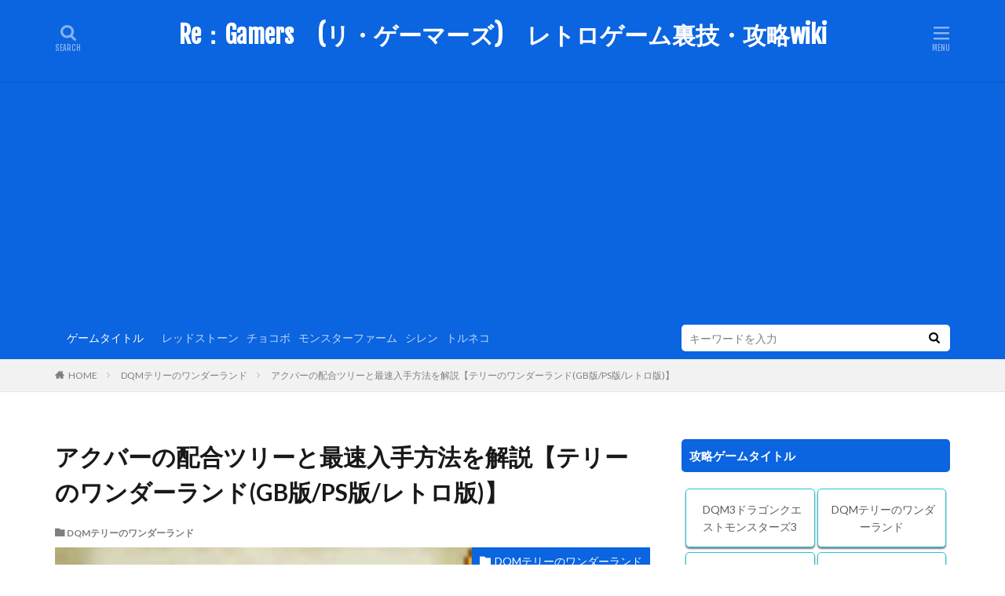

--- FILE ---
content_type: text/html; charset=UTF-8
request_url: https://regamers.net/2023/07/07/%E3%82%A2%E3%82%AF%E3%83%90%E3%83%BC%E3%81%AE%E9%85%8D%E5%90%88%E3%83%84%E3%83%AA%E3%83%BC%E3%81%A8%E6%9C%80%E9%80%9F%E5%85%A5%E6%89%8B%E6%96%B9%E6%B3%95%E3%82%92%E8%A7%A3%E8%AA%AC%E3%80%90%E3%83%86/
body_size: 13384
content:

<!DOCTYPE html>

<html lang="ja" prefix="og: http://ogp.me/ns#">
<head prefix="og: http://ogp.me/ns# fb: http://ogp.me/ns/fb# article: http://ogp.me/ns/article#">
<meta charset="UTF-8">
<title>アクバーの配合ツリーと最速入手方法を解説【テリーのワンダーランド(GB版/PS版/レトロ版)】│Re：Gamers　(リ・ゲーマーズ)　レトロゲーム裏技・攻略wiki</title>
<meta name='robots' content='max-image-preview:large' />
<link rel='stylesheet' id='wp-block-library-css'  href='https://regamers.net/wp-includes/css/dist/block-library/style.min.css?ver=5.9.12' type='text/css' media='all' />
<style id='global-styles-inline-css' type='text/css'>
body{--wp--preset--color--black: #000000;--wp--preset--color--cyan-bluish-gray: #abb8c3;--wp--preset--color--white: #ffffff;--wp--preset--color--pale-pink: #f78da7;--wp--preset--color--vivid-red: #cf2e2e;--wp--preset--color--luminous-vivid-orange: #ff6900;--wp--preset--color--luminous-vivid-amber: #fcb900;--wp--preset--color--light-green-cyan: #7bdcb5;--wp--preset--color--vivid-green-cyan: #00d084;--wp--preset--color--pale-cyan-blue: #8ed1fc;--wp--preset--color--vivid-cyan-blue: #0693e3;--wp--preset--color--vivid-purple: #9b51e0;--wp--preset--gradient--vivid-cyan-blue-to-vivid-purple: linear-gradient(135deg,rgba(6,147,227,1) 0%,rgb(155,81,224) 100%);--wp--preset--gradient--light-green-cyan-to-vivid-green-cyan: linear-gradient(135deg,rgb(122,220,180) 0%,rgb(0,208,130) 100%);--wp--preset--gradient--luminous-vivid-amber-to-luminous-vivid-orange: linear-gradient(135deg,rgba(252,185,0,1) 0%,rgba(255,105,0,1) 100%);--wp--preset--gradient--luminous-vivid-orange-to-vivid-red: linear-gradient(135deg,rgba(255,105,0,1) 0%,rgb(207,46,46) 100%);--wp--preset--gradient--very-light-gray-to-cyan-bluish-gray: linear-gradient(135deg,rgb(238,238,238) 0%,rgb(169,184,195) 100%);--wp--preset--gradient--cool-to-warm-spectrum: linear-gradient(135deg,rgb(74,234,220) 0%,rgb(151,120,209) 20%,rgb(207,42,186) 40%,rgb(238,44,130) 60%,rgb(251,105,98) 80%,rgb(254,248,76) 100%);--wp--preset--gradient--blush-light-purple: linear-gradient(135deg,rgb(255,206,236) 0%,rgb(152,150,240) 100%);--wp--preset--gradient--blush-bordeaux: linear-gradient(135deg,rgb(254,205,165) 0%,rgb(254,45,45) 50%,rgb(107,0,62) 100%);--wp--preset--gradient--luminous-dusk: linear-gradient(135deg,rgb(255,203,112) 0%,rgb(199,81,192) 50%,rgb(65,88,208) 100%);--wp--preset--gradient--pale-ocean: linear-gradient(135deg,rgb(255,245,203) 0%,rgb(182,227,212) 50%,rgb(51,167,181) 100%);--wp--preset--gradient--electric-grass: linear-gradient(135deg,rgb(202,248,128) 0%,rgb(113,206,126) 100%);--wp--preset--gradient--midnight: linear-gradient(135deg,rgb(2,3,129) 0%,rgb(40,116,252) 100%);--wp--preset--duotone--dark-grayscale: url('#wp-duotone-dark-grayscale');--wp--preset--duotone--grayscale: url('#wp-duotone-grayscale');--wp--preset--duotone--purple-yellow: url('#wp-duotone-purple-yellow');--wp--preset--duotone--blue-red: url('#wp-duotone-blue-red');--wp--preset--duotone--midnight: url('#wp-duotone-midnight');--wp--preset--duotone--magenta-yellow: url('#wp-duotone-magenta-yellow');--wp--preset--duotone--purple-green: url('#wp-duotone-purple-green');--wp--preset--duotone--blue-orange: url('#wp-duotone-blue-orange');--wp--preset--font-size--small: 13px;--wp--preset--font-size--medium: 20px;--wp--preset--font-size--large: 36px;--wp--preset--font-size--x-large: 42px;}.has-black-color{color: var(--wp--preset--color--black) !important;}.has-cyan-bluish-gray-color{color: var(--wp--preset--color--cyan-bluish-gray) !important;}.has-white-color{color: var(--wp--preset--color--white) !important;}.has-pale-pink-color{color: var(--wp--preset--color--pale-pink) !important;}.has-vivid-red-color{color: var(--wp--preset--color--vivid-red) !important;}.has-luminous-vivid-orange-color{color: var(--wp--preset--color--luminous-vivid-orange) !important;}.has-luminous-vivid-amber-color{color: var(--wp--preset--color--luminous-vivid-amber) !important;}.has-light-green-cyan-color{color: var(--wp--preset--color--light-green-cyan) !important;}.has-vivid-green-cyan-color{color: var(--wp--preset--color--vivid-green-cyan) !important;}.has-pale-cyan-blue-color{color: var(--wp--preset--color--pale-cyan-blue) !important;}.has-vivid-cyan-blue-color{color: var(--wp--preset--color--vivid-cyan-blue) !important;}.has-vivid-purple-color{color: var(--wp--preset--color--vivid-purple) !important;}.has-black-background-color{background-color: var(--wp--preset--color--black) !important;}.has-cyan-bluish-gray-background-color{background-color: var(--wp--preset--color--cyan-bluish-gray) !important;}.has-white-background-color{background-color: var(--wp--preset--color--white) !important;}.has-pale-pink-background-color{background-color: var(--wp--preset--color--pale-pink) !important;}.has-vivid-red-background-color{background-color: var(--wp--preset--color--vivid-red) !important;}.has-luminous-vivid-orange-background-color{background-color: var(--wp--preset--color--luminous-vivid-orange) !important;}.has-luminous-vivid-amber-background-color{background-color: var(--wp--preset--color--luminous-vivid-amber) !important;}.has-light-green-cyan-background-color{background-color: var(--wp--preset--color--light-green-cyan) !important;}.has-vivid-green-cyan-background-color{background-color: var(--wp--preset--color--vivid-green-cyan) !important;}.has-pale-cyan-blue-background-color{background-color: var(--wp--preset--color--pale-cyan-blue) !important;}.has-vivid-cyan-blue-background-color{background-color: var(--wp--preset--color--vivid-cyan-blue) !important;}.has-vivid-purple-background-color{background-color: var(--wp--preset--color--vivid-purple) !important;}.has-black-border-color{border-color: var(--wp--preset--color--black) !important;}.has-cyan-bluish-gray-border-color{border-color: var(--wp--preset--color--cyan-bluish-gray) !important;}.has-white-border-color{border-color: var(--wp--preset--color--white) !important;}.has-pale-pink-border-color{border-color: var(--wp--preset--color--pale-pink) !important;}.has-vivid-red-border-color{border-color: var(--wp--preset--color--vivid-red) !important;}.has-luminous-vivid-orange-border-color{border-color: var(--wp--preset--color--luminous-vivid-orange) !important;}.has-luminous-vivid-amber-border-color{border-color: var(--wp--preset--color--luminous-vivid-amber) !important;}.has-light-green-cyan-border-color{border-color: var(--wp--preset--color--light-green-cyan) !important;}.has-vivid-green-cyan-border-color{border-color: var(--wp--preset--color--vivid-green-cyan) !important;}.has-pale-cyan-blue-border-color{border-color: var(--wp--preset--color--pale-cyan-blue) !important;}.has-vivid-cyan-blue-border-color{border-color: var(--wp--preset--color--vivid-cyan-blue) !important;}.has-vivid-purple-border-color{border-color: var(--wp--preset--color--vivid-purple) !important;}.has-vivid-cyan-blue-to-vivid-purple-gradient-background{background: var(--wp--preset--gradient--vivid-cyan-blue-to-vivid-purple) !important;}.has-light-green-cyan-to-vivid-green-cyan-gradient-background{background: var(--wp--preset--gradient--light-green-cyan-to-vivid-green-cyan) !important;}.has-luminous-vivid-amber-to-luminous-vivid-orange-gradient-background{background: var(--wp--preset--gradient--luminous-vivid-amber-to-luminous-vivid-orange) !important;}.has-luminous-vivid-orange-to-vivid-red-gradient-background{background: var(--wp--preset--gradient--luminous-vivid-orange-to-vivid-red) !important;}.has-very-light-gray-to-cyan-bluish-gray-gradient-background{background: var(--wp--preset--gradient--very-light-gray-to-cyan-bluish-gray) !important;}.has-cool-to-warm-spectrum-gradient-background{background: var(--wp--preset--gradient--cool-to-warm-spectrum) !important;}.has-blush-light-purple-gradient-background{background: var(--wp--preset--gradient--blush-light-purple) !important;}.has-blush-bordeaux-gradient-background{background: var(--wp--preset--gradient--blush-bordeaux) !important;}.has-luminous-dusk-gradient-background{background: var(--wp--preset--gradient--luminous-dusk) !important;}.has-pale-ocean-gradient-background{background: var(--wp--preset--gradient--pale-ocean) !important;}.has-electric-grass-gradient-background{background: var(--wp--preset--gradient--electric-grass) !important;}.has-midnight-gradient-background{background: var(--wp--preset--gradient--midnight) !important;}.has-small-font-size{font-size: var(--wp--preset--font-size--small) !important;}.has-medium-font-size{font-size: var(--wp--preset--font-size--medium) !important;}.has-large-font-size{font-size: var(--wp--preset--font-size--large) !important;}.has-x-large-font-size{font-size: var(--wp--preset--font-size--x-large) !important;}
</style>
<link rel='stylesheet' id='yyi_rinker_stylesheet-css'  href='https://regamers.net/wp-content/plugins/yyi-rinker/css/style.css?v=1.0.6&#038;ver=5.9.12' type='text/css' media='all' />
<link rel="https://api.w.org/" href="https://regamers.net/wp-json/" /><link rel="alternate" type="application/json" href="https://regamers.net/wp-json/wp/v2/posts/4645" /><link rel="alternate" type="application/json+oembed" href="https://regamers.net/wp-json/oembed/1.0/embed?url=https%3A%2F%2Fregamers.net%2F2023%2F07%2F07%2F%25e3%2582%25a2%25e3%2582%25af%25e3%2583%2590%25e3%2583%25bc%25e3%2581%25ae%25e9%2585%258d%25e5%2590%2588%25e3%2583%2584%25e3%2583%25aa%25e3%2583%25bc%25e3%2581%25a8%25e6%259c%2580%25e9%2580%259f%25e5%2585%25a5%25e6%2589%258b%25e6%2596%25b9%25e6%25b3%2595%25e3%2582%2592%25e8%25a7%25a3%25e8%25aa%25ac%25e3%2580%2590%25e3%2583%2586%2F" />
<link rel="alternate" type="text/xml+oembed" href="https://regamers.net/wp-json/oembed/1.0/embed?url=https%3A%2F%2Fregamers.net%2F2023%2F07%2F07%2F%25e3%2582%25a2%25e3%2582%25af%25e3%2583%2590%25e3%2583%25bc%25e3%2581%25ae%25e9%2585%258d%25e5%2590%2588%25e3%2583%2584%25e3%2583%25aa%25e3%2583%25bc%25e3%2581%25a8%25e6%259c%2580%25e9%2580%259f%25e5%2585%25a5%25e6%2589%258b%25e6%2596%25b9%25e6%25b3%2595%25e3%2582%2592%25e8%25a7%25a3%25e8%25aa%25ac%25e3%2580%2590%25e3%2583%2586%2F&#038;format=xml" />
<link rel="stylesheet" href="https://regamers.net/wp-content/themes/the-thor/css/icon.min.css">
<link rel="stylesheet" href="https://fonts.googleapis.com/css?family=Lato:100,300,400,700,900">
<link rel="stylesheet" href="https://fonts.googleapis.com/css?family=Fjalla+One">
<link rel="stylesheet" href="https://regamers.net/wp-content/themes/the-thor/style.min.css">
<link rel="canonical" href="https://regamers.net/2023/07/07/%e3%82%a2%e3%82%af%e3%83%90%e3%83%bc%e3%81%ae%e9%85%8d%e5%90%88%e3%83%84%e3%83%aa%e3%83%bc%e3%81%a8%e6%9c%80%e9%80%9f%e5%85%a5%e6%89%8b%e6%96%b9%e6%b3%95%e3%82%92%e8%a7%a3%e8%aa%ac%e3%80%90%e3%83%86/" />
<script src="https://ajax.googleapis.com/ajax/libs/jquery/1.12.4/jquery.min.js"></script>
<meta http-equiv="X-UA-Compatible" content="IE=edge">
<meta name="viewport" content="width=device-width, initial-scale=1, viewport-fit=cover"/>
<style>
.widget.widget_nav_menu ul.menu{border-color: rgba(11,100,224,0.15);}.widget.widget_nav_menu ul.menu li{border-color: rgba(11,100,224,0.75);}.widget.widget_nav_menu ul.menu .sub-menu li{border-color: rgba(11,100,224,0.15);}.widget.widget_nav_menu ul.menu .sub-menu li .sub-menu li:first-child{border-color: rgba(11,100,224,0.15);}.widget.widget_nav_menu ul.menu li a:hover{background-color: rgba(11,100,224,0.75);}.widget.widget_nav_menu ul.menu .current-menu-item > a{background-color: rgba(11,100,224,0.75);}.widget.widget_nav_menu ul.menu li .sub-menu li a:before {color:#0b64e0;}.widget.widget_nav_menu ul.menu li a{background-color:#0b64e0;}.widget.widget_nav_menu ul.menu .sub-menu a:hover{color:#0b64e0;}.widget.widget_nav_menu ul.menu .sub-menu .current-menu-item a{color:#0b64e0;}.widget.widget_categories ul{border-color: rgba(11,100,224,0.15);}.widget.widget_categories ul li{border-color: rgba(11,100,224,0.75);}.widget.widget_categories ul .children li{border-color: rgba(11,100,224,0.15);}.widget.widget_categories ul .children li .children li:first-child{border-color: rgba(11,100,224,0.15);}.widget.widget_categories ul li a:hover{background-color: rgba(11,100,224,0.75);}.widget.widget_categories ul .current-menu-item > a{background-color: rgba(11,100,224,0.75);}.widget.widget_categories ul li .children li a:before {color:#0b64e0;}.widget.widget_categories ul li a{background-color:#0b64e0;}.widget.widget_categories ul .children a:hover{color:#0b64e0;}.widget.widget_categories ul .children .current-menu-item a{color:#0b64e0;}.widgetSearch__input:hover{border-color:#0b64e0;}.widgetCatTitle{background-color:#0b64e0;}.widgetCatTitle__inner{background-color:#0b64e0;}.widgetSearch__submit:hover{background-color:#0b64e0;}.widgetProfile__sns{background-color:#0b64e0;}.widget.widget_calendar .calendar_wrap tbody a:hover{background-color:#0b64e0;}.widget ul li a:hover{color:#0b64e0;}.widget.widget_rss .rsswidget:hover{color:#0b64e0;}.widget.widget_tag_cloud a:hover{background-color:#0b64e0;}.widget select:hover{border-color:#0b64e0;}.widgetSearch__checkLabel:hover:after{border-color:#0b64e0;}.widgetSearch__check:checked .widgetSearch__checkLabel:before, .widgetSearch__check:checked + .widgetSearch__checkLabel:before{border-color:#0b64e0;}.widgetTab__item.current{border-top-color:#0b64e0;}.widgetTab__item:hover{border-top-color:#0b64e0;}.searchHead__title{background-color:#0b64e0;}.searchHead__submit:hover{color:#0b64e0;}.menuBtn__close:hover{color:#0b64e0;}.menuBtn__link:hover{color:#0b64e0;}@media only screen and (min-width: 992px){.menuBtn__link {background-color:#0b64e0;}}.t-headerCenter .menuBtn__link:hover{color:#0b64e0;}.searchBtn__close:hover{color:#0b64e0;}.searchBtn__link:hover{color:#0b64e0;}.breadcrumb__item a:hover{color:#0b64e0;}.pager__item{color:#0b64e0;}.pager__item:hover, .pager__item-current{background-color:#0b64e0; color:#fff;}.page-numbers{color:#0b64e0;}.page-numbers:hover, .page-numbers.current{background-color:#0b64e0; color:#fff;}.pagePager__item{color:#0b64e0;}.pagePager__item:hover, .pagePager__item-current{background-color:#0b64e0; color:#fff;}.heading a:hover{color:#0b64e0;}.eyecatch__cat{background-color:#0b64e0;}.the__category{background-color:#0b64e0;}.dateList__item a:hover{color:#0b64e0;}.controllerFooter__item:last-child{background-color:#0b64e0;}.controllerFooter__close{background-color:#0b64e0;}.bottomFooter__topBtn{background-color:#0b64e0;}.mask-color{background-color:#0b64e0;}.mask-colorgray{background-color:#0b64e0;}.pickup3__item{background-color:#0b64e0;}.categoryBox__title{color:#0b64e0;}.comments__list .comment-meta{background-color:#0b64e0;}.comment-respond .submit{background-color:#0b64e0;}.prevNext__pop{background-color:#0b64e0;}.swiper-pagination-bullet-active{background-color:#0b64e0;}.swiper-slider .swiper-button-next, .swiper-slider .swiper-container-rtl .swiper-button-prev, .swiper-slider .swiper-button-prev, .swiper-slider .swiper-container-rtl .swiper-button-next	{background-color:#0b64e0;}body{background:#ffffff;}.searchHead{background-color:#0b64e0;}.t-headerColor .l-header{background-color:#0b64e0;}.t-headerColor .globalNavi::before{background: -webkit-gradient(linear,left top,right top,color-stop(0%,rgba(255,255,255,0)),color-stop(100%,#0b64e0));}.t-headerColor .subNavi__link-pickup:hover{color:#0b64e0;}.snsFooter{background-color:#0b64e0}.widget-main .heading.heading-widget{background-color:#0b64e0}.widget-main .heading.heading-widgetsimple{background-color:#0b64e0}.widget-main .heading.heading-widgetsimplewide{background-color:#0b64e0}.widget-main .heading.heading-widgetwide{background-color:#0b64e0}.widget-main .heading.heading-widgetbottom:before{border-color:#0b64e0}.widget-main .heading.heading-widgetborder{border-color:#0b64e0}.widget-main .heading.heading-widgetborder::before,.widget-main .heading.heading-widgetborder::after{background-color:#0b64e0}.widget-side .heading.heading-widget{background-color:#0b64e0}.widget-side .heading.heading-widgetsimple{background-color:#0b64e0}.widget-side .heading.heading-widgetsimplewide{background-color:#0b64e0}.widget-side .heading.heading-widgetwide{background-color:#0b64e0}.widget-side .heading.heading-widgetbottom:before{border-color:#0b64e0}.widget-side .heading.heading-widgetborder{border-color:#0b64e0}.widget-side .heading.heading-widgetborder::before,.widget-side .heading.heading-widgetborder::after{background-color:#0b64e0}.widget-foot .heading.heading-widget{background-color:#0b64e0}.widget-foot .heading.heading-widgetsimple{background-color:#0b64e0}.widget-foot .heading.heading-widgetsimplewide{background-color:#0b64e0}.widget-foot .heading.heading-widgetwide{background-color:#0b64e0}.widget-foot .heading.heading-widgetbottom:before{border-color:#0b64e0}.widget-foot .heading.heading-widgetborder{border-color:#0b64e0}.widget-foot .heading.heading-widgetborder::before,.widget-foot .heading.heading-widgetborder::after{background-color:#0b64e0}.widget-menu .heading.heading-widget{background-color:#0b64e0}.widget-menu .heading.heading-widgetsimple{background-color:#0b64e0}.widget-menu .heading.heading-widgetsimplewide{background-color:#0b64e0}.widget-menu .heading.heading-widgetwide{background-color:#0b64e0}.widget-menu .heading.heading-widgetbottom:before{border-color:#0b64e0}.widget-menu .heading.heading-widgetborder{border-color:#0b64e0}.widget-menu .heading.heading-widgetborder::before,.widget-menu .heading.heading-widgetborder::after{background-color:#0b64e0}.still{height: 200px;}@media only screen and (min-width: 768px){.still {height: 200px;}}.pickup3__bg.mask.mask-color{background-color:#0b64e0}.rankingBox__bg{background-color:#0b64e0}.the__ribbon{background-color:#0b64e0}.the__ribbon:after{border-left-color:#0b64e0; border-right-color:#0b64e0}.content .afTagBox__btnDetail{background-color:#0b64e0;}.widget .widgetAfTag__btnDetail{background-color:#0b64e0;}.content .afTagBox__btnAf{background-color:#0b64e0;}.widget .widgetAfTag__btnAf{background-color:#0b64e0;}.content a{color:#0b64e0;}.phrase a{color:#0b64e0;}.content .sitemap li a:hover{color:#0b64e0;}.content h2 a:hover,.content h3 a:hover,.content h4 a:hover,.content h5 a:hover{color:#0b64e0;}.content ul.menu li a:hover{color:#0b64e0;}.content .es-LiconBox:before{background-color:#a83f3f;}.content .es-LiconCircle:before{background-color:#a83f3f;}.content .es-BTiconBox:before{background-color:#a83f3f;}.content .es-BTiconCircle:before{background-color:#a83f3f;}.content .es-BiconObi{border-color:#a83f3f;}.content .es-BiconCorner:before{background-color:#a83f3f;}.content .es-BiconCircle:before{background-color:#a83f3f;}.content .es-BmarkHatena::before{background-color:#005293;}.content .es-BmarkExcl::before{background-color:#b60105;}.content .es-BmarkQ::before{background-color:#005293;}.content .es-BmarkQ::after{border-top-color:#005293;}.content .es-BmarkA::before{color:#b60105;}.content .es-BsubTradi::before{color:#ffffff;background-color:#b60105;border-color:#b60105;}.btn__link-primary{color:#ffffff; background-color:#3f3f3f;}.content .btn__link-primary{color:#ffffff; background-color:#3f3f3f;}.searchBtn__contentInner .btn__link-search{color:#ffffff; background-color:#3f3f3f;}.btn__link-secondary{color:#ffffff; background-color:#3f3f3f;}.content .btn__link-secondary{color:#ffffff; background-color:#3f3f3f;}.btn__link-search{color:#ffffff; background-color:#3f3f3f;}.btn__link-normal{color:#3f3f3f;}.content .btn__link-normal{color:#3f3f3f;}.btn__link-normal:hover{background-color:#3f3f3f;}.content .btn__link-normal:hover{background-color:#3f3f3f;}.comments__list .comment-reply-link{color:#3f3f3f;}.comments__list .comment-reply-link:hover{background-color:#3f3f3f;}@media only screen and (min-width: 992px){.subNavi__link-pickup{color:#3f3f3f;}}@media only screen and (min-width: 992px){.subNavi__link-pickup:hover{background-color:#3f3f3f;}}.partsH2-47 h2{border-color:#d8d8d8; border-top-color:#191919; background:linear-gradient(#f2f2f2 0%, #d8d8d8 100%);}.partsH3-47 h3{border-color:#ffffff; border-top-color:#1e73be; background:linear-gradient(#c9fff7 0%, #ffffff 100%);}.content h4{color:#191919}.content h5{color:#191919}.content ul > li::before{color:#a83f3f;}.content ul{color:#191919;}.content ol > li::before{color:#a83f3f; border-color:#a83f3f;}.content ol > li > ol > li::before{background-color:#a83f3f; border-color:#a83f3f;}.content ol > li > ol > li > ol > li::before{color:#a83f3f; border-color:#a83f3f;}.content ol{color:#191919;}.content .balloon .balloon__text{color:#191919; background-color:#f2f2f2;}.content .balloon .balloon__text-left:before{border-left-color:#f2f2f2;}.content .balloon .balloon__text-right:before{border-right-color:#f2f2f2;}.content .balloon-boder .balloon__text{color:#191919; background-color:#ffffff;  border-color:#d8d8d8;}.content .balloon-boder .balloon__text-left:before{border-left-color:#d8d8d8;}.content .balloon-boder .balloon__text-left:after{border-left-color:#ffffff;}.content .balloon-boder .balloon__text-right:before{border-right-color:#d8d8d8;}.content .balloon-boder .balloon__text-right:after{border-right-color:#ffffff;}.content blockquote{color:#191919; background-color:#f2f2f2;}.content blockquote::before{color:#d8d8d8;}.content table{color:#191919; border-top-color:#E5E5E5; border-left-color:#E5E5E5;}.content table th{background:#4983bc; color:#ffffff; ;border-right-color:#E5E5E5; border-bottom-color:#E5E5E5;}.content table td{background:#ffffff; ;border-right-color:#E5E5E5; border-bottom-color:#E5E5E5;}.content table tr:nth-child(odd) td{background-color:#ffffff;}
</style>
<link rel="icon" href="https://regamers.net/wp-content/uploads/2021/07/R-150x150.png" sizes="32x32" />
<link rel="icon" href="https://regamers.net/wp-content/uploads/2021/07/R.png" sizes="192x192" />
<link rel="apple-touch-icon" href="https://regamers.net/wp-content/uploads/2021/07/R.png" />
<meta name="msapplication-TileImage" content="https://regamers.net/wp-content/uploads/2021/07/R.png" />
		<style type="text/css" id="wp-custom-css">
			.widget.widget_categories ul li {
display: inline-block;
width: 48%;
border-color:#fff;
margin-bottom: 5px;
}.widget.widget_categories ul, .widget.widget_nav_menu ul.menu {
border-top: none;
border-left: none;
border-right: none;
border-bottom: none;
}.widget.widget_categories ul{
text-align:center;
}.widget.widget_categories ul li a {
background-color: #fff;
border:solid 1px #22c4d6;
color:#5d5d5d;
}.widget.widget_categories ul li a::before {
content: "";
font-family: "Font Awesome 5 Free";
font-size: 1.5rem;
color: #22c4d6;
}.widget.widget_categories ul a{
border-radius: 5px;
font-size: 14px;
}.widget.widget_categories ul li a:hover {
background-color: #90e1ea;
color:#fff;
font-weight:400;
}.widget.widget_categories ul a{
border-radius: 5px;
font-size: 14px;
box-shadow: 0 2px 2px rgba(0,0,0,.5);
transition: color 0.3s, background-color 0.3s, box-shadow 0.3s, transform 0.3s;
}.widget.widget_categories ul a:hover{
box-shadow: 0 2px 2px rgba(0,0,0,.8);
transform: translate3d(0px, 2px, 0px);
}


.content .outline {
border: 3px solid #58a9ef;
padding: 10px 0 10px;
background:#e0ffff;
}.content li ul li .outline__number{
font-weight:bold;
background:transparent;
color:#cfcfcf;
width:auto;
}.content .outline__number{
width:1.8em;
height:1.8em;
padding:0;
line-height:1.8em;
text-align:center;
background:#1a4bd2;
color:#fff;
border-radius:50%;
}.content .outline__link {
display: block;
color:#777;
}.content .outline__link:hover {
color:#cfcfcf;
}.outline__title {
color: #1a4bd2;
font-weight: 700;
width:100%;
padding: 0px 0px 0px 20px;
}.content .outline__switch{
right:1.5rem;
top:10px;
}.content .outline__toggle:checked + .outline__switch::before {
content: "［ ▲ CLOSE］";
}

.content .outline__toggle:checked + .outline__switch + .outline__list {
margin-top: 1rem;
}

.content .outline__switch::before {
content: "［ ▼ OPEN ］";
border: 0;
color:#999;
}

.content .outline__switch + .outline__list {
background: transparent;
}

.content .outline__switch + ul.outline__list {
margin-left:0;
margin-right:0;
border-top:2px dotted #cfcfcf;
}

.content .outline__switch + .outline__list-2 li:first-child{
margin-top:1.0em;
}

.content .outline__switch + .outline__list-2 li ul li:first-child{
margin-top:0.5em;
}

.outline__list-2 > li > a{
font-weight:700;
}

.outline__title:before{
font-family: "icomoon";
content: "\e92f";
margin-right:5px;
}

@media only screen and (min-width: 992px){
.outline__list-2 > li > a{
font-weight:700;
}

.content .outline {
width:90%;
margin:3rem 5%;
}
}

@media only screen and (max-width: 991px){
.content .outline {
width:100%;
margin:3rem 0;
}
}		</style>
		<meta property="og:site_name" content="Re：Gamers　(リ・ゲーマーズ)　レトロゲーム裏技・攻略wiki" />
<meta property="og:type" content="article" />
<meta property="og:title" content="アクバーの配合ツリーと最速入手方法を解説【テリーのワンダーランド(GB版/PS版/レトロ版)】" />
<meta property="og:description" content="「アクバー」は 「グレンデル」×「グレンデル」 「アークデーモン」×「じごくのもんばん」 等の配合で入手することが出来ます 目次 1 配合ツリー2 最速入手ルート3 アクバーのステータス4 アクバーを用いた特殊配合 配合ツリー 配合順 親（" />
<meta property="og:url" content="https://regamers.net/2023/07/07/%e3%82%a2%e3%82%af%e3%83%90%e3%83%bc%e3%81%ae%e9%85%8d%e5%90%88%e3%83%84%e3%83%aa%e3%83%bc%e3%81%a8%e6%9c%80%e9%80%9f%e5%85%a5%e6%89%8b%e6%96%b9%e6%b3%95%e3%82%92%e8%a7%a3%e8%aa%ac%e3%80%90%e3%83%86/" />
<meta property="og:image" content="https://regamers.net/wp-content/uploads/2023/07/zukan_アクバー.png" />
<meta name="twitter:card" content="summary" />

<script async src="https://pagead2.googlesyndication.com/pagead/js/adsbygoogle.js?client=ca-pub-9442789846870172"
     crossorigin="anonymous"></script>
</head>
<body class="t-headerCenter t-headerColor" id="top">


  <!--l-header-->
  <header class="l-header l-header-shadow">
    <div class="container container-header">

      <!--logo-->
			<p class="siteTitle">
				<a class="siteTitle__link" href="https://regamers.net">
											Re：Gamers　(リ・ゲーマーズ)　レトロゲーム裏技・攻略wiki					        </a>
      </p>      <!--/logo-->


      

							<!--subNavi-->
				<nav class="subNavi">
	        	        				</nav>
				<!--/subNavi-->
			

            <!--searchBtn-->
			<div class="searchBtn">
        <input class="searchBtn__checkbox" id="searchBtn-checkbox" type="checkbox">
        <label class="searchBtn__link searchBtn__link-text icon-search" for="searchBtn-checkbox"></label>
        <label class="searchBtn__unshown" for="searchBtn-checkbox"></label>

        <div class="searchBtn__content">
          <div class="searchBtn__scroll">
            <label class="searchBtn__close" for="searchBtn-checkbox"><i class="icon-close"></i>CLOSE</label>
            <div class="searchBtn__contentInner">
              <aside class="widget">
  <div class="widgetSearch">
    <form method="get" action="https://regamers.net" target="_top">
  <div class="widgetSearch__contents">
    <h3 class="heading heading-tertiary">キーワード</h3>
    <input class="widgetSearch__input widgetSearch__input-max" type="text" name="s" placeholder="キーワードを入力" value="">

        <ol class="widgetSearch__word">
            <li class="widgetSearch__wordItem"><a href="https://regamers.net?s=レッドストーン">レッドストーン</a></li>
	              <li class="widgetSearch__wordItem"><a href="https://regamers.net?s=チョコボ">チョコボ</a></li>
	              <li class="widgetSearch__wordItem"><a href="https://regamers.net?s=モンスターファーム">モンスターファーム</a></li>
	              <li class="widgetSearch__wordItem"><a href="https://regamers.net?s=シレン">シレン</a></li>
	              <li class="widgetSearch__wordItem"><a href="https://regamers.net?s=トルネコ">トルネコ</a></li>
	      </ol>
    
  </div>

  <div class="widgetSearch__contents">
    <h3 class="heading heading-tertiary">カテゴリー</h3>
	<select  name='cat' id='cat_692d3ddfa7ae7' class='widgetSearch__select' >
	<option value=''>カテゴリーを選択</option>
	<option class="level-0" value="2">チョコボの不思議なダンジョン エブリバディ！</option>
	<option class="level-0" value="3">チョコボの不思議なダンジョン</option>
	<option class="level-0" value="5">風来のシレンDS</option>
	<option class="level-0" value="10">REDSTONE/レッドストーン</option>
	<option class="level-0" value="11">トルネコの大冒険２</option>
	<option class="level-0" value="20">DQMテリーのワンダーランド</option>
	<option class="level-0" value="22">PC周辺機器・配信ソフト</option>
	<option class="level-0" value="24">DQM3ドラゴンクエストモンスターズ3</option>
	<option class="level-0" value="25">風来のシレン６ ~とぐろ島探検録~</option>
	<option class="level-0" value="26">ゲームランキング</option>
	<option class="level-0" value="27">ゲームレビュー</option>
	<option class="level-0" value="28">風来のシレン５＋plus</option>
</select>
  </div>

  
  <div class="btn btn-search">
    <button class="btn__link btn__link-search" type="submit" value="search">検索</button>
  </div>
</form>
  </div>
</aside>
            </div>
          </div>
        </div>
      </div>
			<!--/searchBtn-->
      

            <!--menuBtn-->
			<div class="menuBtn">
        <input class="menuBtn__checkbox" id="menuBtn-checkbox" type="checkbox">
        <label class="menuBtn__link menuBtn__link-text icon-menu" for="menuBtn-checkbox"></label>
        <label class="menuBtn__unshown" for="menuBtn-checkbox"></label>
        <div class="menuBtn__content">
          <div class="menuBtn__scroll">
            <label class="menuBtn__close" for="menuBtn-checkbox"><i class="icon-close"></i>CLOSE</label>
            <div class="menuBtn__contentInner">
																														<aside class="widget widget-menu widget_search"><form class="widgetSearch__flex" method="get" action="https://regamers.net" target="_top">
  <input class="widgetSearch__input" type="text" maxlength="50" name="s" placeholder="キーワードを入力" value="">
  <button class="widgetSearch__submit icon-search" type="submit" value="search"></button>
</form>
<ol class="widgetSearch__word">
    <li class="widgetSearch__wordItem"><a href="https://regamers.net?s=レッドストーン">レッドストーン</a></li>
      <li class="widgetSearch__wordItem"><a href="https://regamers.net?s=チョコボ">チョコボ</a></li>
      <li class="widgetSearch__wordItem"><a href="https://regamers.net?s=モンスターファーム">モンスターファーム</a></li>
      <li class="widgetSearch__wordItem"><a href="https://regamers.net?s=シレン">シレン</a></li>
      <li class="widgetSearch__wordItem"><a href="https://regamers.net?s=トルネコ">トルネコ</a></li>
  </ol>
</aside>							            </div>
          </div>
        </div>
			</div>
			<!--/menuBtn-->
      
    </div>
  </header>
  <!--/l-header-->


  <!--l-headerBottom-->
  <div class="l-headerBottom">

    			<!--searchHead-->
			<div class="searchHead">

				<div class="container container-searchHead">
											<div class="searchHead__keyword">
							<span class="searchHead__title">
																	ゲームタイトル															</span>
															<ol class="searchHead__keywordList">
																			<li class="searchHead__keywordItem"><a href="https://regamers.net?s=レッドストーン">レッドストーン</a></li>
																												<li class="searchHead__keywordItem"><a href="https://regamers.net?s=チョコボ">チョコボ</a></li>
																												<li class="searchHead__keywordItem"><a href="https://regamers.net?s=モンスターファーム">モンスターファーム</a></li>
																												<li class="searchHead__keywordItem"><a href="https://regamers.net?s=シレン">シレン</a></li>
																												<li class="searchHead__keywordItem"><a href="https://regamers.net?s=トルネコ">トルネコ</a></li>
																	</ol>
													</div>
										<div class="searchHead__search ">
						<form class="searchHead__form" method="get" target="_top" action="https://regamers.net/">
	            <input class="searchHead__input" type="text" maxlength="50" name="s" placeholder="キーワードを入力" value="">
	            <button class="searchHead__submit icon-search" type="submit" value="search"></button>
	          </form>
					</div>
				</div>
			</div>
			<!--/searchHead-->
    
		
	  
  </div>
  <!--l-headerBottom-->


  
  <div class="wider">
    <div class="breadcrumb"><ul class="breadcrumb__list container"><li class="breadcrumb__item icon-home"><a href="https://regamers.net">HOME</a></li><li class="breadcrumb__item"><a href="https://regamers.net/category/dqm%e3%83%86%e3%83%aa%e3%83%bc%e3%81%ae%e3%83%af%e3%83%b3%e3%83%80%e3%83%bc%e3%83%a9%e3%83%b3%e3%83%89/">DQMテリーのワンダーランド</a></li><li class="breadcrumb__item breadcrumb__item-current"><a href="https://regamers.net/2023/07/07/%e3%82%a2%e3%82%af%e3%83%90%e3%83%bc%e3%81%ae%e9%85%8d%e5%90%88%e3%83%84%e3%83%aa%e3%83%bc%e3%81%a8%e6%9c%80%e9%80%9f%e5%85%a5%e6%89%8b%e6%96%b9%e6%b3%95%e3%82%92%e8%a7%a3%e8%aa%ac%e3%80%90%e3%83%86/">アクバーの配合ツリーと最速入手方法を解説【テリーのワンダーランド(GB版/PS版/レトロ版)】</a></li></ul></div>  </div>





  <!--l-wrapper-->
  <div class="l-wrapper">

    <!--l-main-->
        <main class="l-main">





      <div class="dividerBottom">


              <h1 class="heading heading-primary">アクバーの配合ツリーと最速入手方法を解説【テリーのワンダーランド(GB版/PS版/レトロ版)】</h1>

        <ul class="dateList dateList-main">
                                <li class="dateList__item icon-folder"><a href="https://regamers.net/category/dqm%e3%83%86%e3%83%aa%e3%83%bc%e3%81%ae%e3%83%af%e3%83%b3%e3%83%80%e3%83%bc%e3%83%a9%e3%83%b3%e3%83%89/" rel="category tag">DQMテリーのワンダーランド</a></li>
		                              </ul>

                <div class="eyecatch eyecatch-main">
          <span class="eyecatch__cat eyecatch__cat-big cc-bg20"><a href="https://regamers.net/category/dqm%e3%83%86%e3%83%aa%e3%83%bc%e3%81%ae%e3%83%af%e3%83%b3%e3%83%80%e3%83%bc%e3%83%a9%e3%83%b3%e3%83%89/">DQMテリーのワンダーランド</a></span>          <span class="eyecatch__link">
                      <img width="454" height="317" src="https://regamers.net/wp-content/uploads/2023/07/zukan_アクバー.png" class="attachment-icatch768 size-icatch768 wp-post-image" alt="アクバー DQM テリーのワンダーランド イルルカ PS版" loading="lazy" />                    </span>
        </div>
        
      



        

        <!--postContents-->
        <div class="postContents u-border">
          

		            <section class="content partsH2-47 partsH3-47">
			<p>「アクバー」は</p>
<p>「<span style="color: #3366ff;"><strong>グレンデル</strong></span>」×<strong>「<span style="color: #3366ff;">グレンデル</span></strong>」</p>
<p>「<span style="color: #3366ff;"><strong>アークデーモン</strong></span>」×「<span style="color: #3366ff;"><strong>じごくのもんばん</strong></span>」</p>
<p>等の配合で入手することが出来ます</p>
<p><img loading="lazy" class="alignnone wp-image-4646 " src="http://regamers.net/wp-content/uploads/2023/07/zukan_アクバー2.png" alt="" width="250" height="153" /></p>

		<div class="outline">
		  <span class="outline__title">目次</span>
		  <input class="outline__toggle" id="outline__toggle" type="checkbox" checked>
		  <label class="outline__switch" for="outline__toggle"></label>
		  <ul class="outline__list outline__list-3"><li class="outline__item"><a class="outline__link" href="#outline__1"><span class="outline__number">1</span> 配合ツリー</a></li><li class="outline__item"><a class="outline__link" href="#outline__2"><span class="outline__number">2</span> 最速入手ルート</a></li><li class="outline__item"><a class="outline__link" href="#outline__3"><span class="outline__number">3</span> アクバーのステータス</a></li><li class="outline__item"><a class="outline__link" href="#outline__4"><span class="outline__number">4</span> アクバーを用いた特殊配合</a></li></ul>
		</div><h3 id="outline__1" id="outline__1">配合ツリー</h3>
<table class="cps-table03">
<tbody>
<tr>
<th rowspan="2">配合順</th>
<th>親（血統）</th>
<th rowspan="2">配合結果</th>
</tr>
<tr>
<th>親（相手）</th>
</tr>
<tr>
<td rowspan="2">１</td>
<td>あくま系</td>
<td rowspan="2"><b>グレムリン</b></td>
</tr>
<tr>
<td>けもの系</td>
</tr>
<tr>
<td rowspan="2">２</td>
<td>グレムリン</td>
<td rowspan="2"><b>グレンデル</b></td>
</tr>
<tr>
<td>けもの系</td>
</tr>
<tr>
<td rowspan="2">３</td>
<td>グレンデル</td>
<td rowspan="2"><span style="color: #3366ff;"><b>アクバー</b></span></td>
</tr>
<tr>
<td>グレンデル</td>
</tr>
</tbody>
</table>
<p>&nbsp;</p>
<h3 id="outline__2" id="outline__2">最速入手ルート</h3>
<p>テリーのワンダーランドでは<br />
<span style="color: #ff6600;"><strong>アクバー</strong></span>は野生で出現しません<br />
配合素材となる<span style="color: #3366ff;"><strong>グレンデル</strong></span>は<br />
「ねだやしの扉」に出現します</p>
<p>イルルカでは★3.5以上の異世界で<br />
<span style="color: #ff6600;"><strong>アクバー</strong></span>の出現を確認しました</p>
<p><img loading="lazy" class="alignnone wp-image-4666 " src="http://regamers.net/wp-content/uploads/2023/07/zukan_アクバー3.png" alt="" width="151" height="124" /></p>
<h3 id="outline__3" id="outline__3">アクバーのステータス</h3>
<p><span style="font-size: 14pt;"><strong><u>成長ランク</u></strong></span></p>
<table class="cps-table03">
<tbody>
<tr>
<th>Lv</th>
<td class="rankinginfo"><strong>E</strong>　<span style="color: #ff6600;">■■</span></td>
</tr>
<tr>
<th>HP</th>
<td class="rankinginfo"><strong>B</strong>　<span style="color: #ff6600;">■■■■■■■</span></td>
</tr>
<tr>
<th>MP</th>
<td class="rankinginfo"><span style="color: #0000ff;"><strong>S</strong></span>　<span style="color: #ff6600;">■■■■■■■■■</span></td>
</tr>
<tr>
<th>攻撃力</th>
<td class="rankinginfo"><strong>B</strong>　<span style="color: #ff6600;">■■■■■■■</span></td>
</tr>
<tr>
<th>守備力</th>
<td class="rankinginfo"><strong>C</strong>　<span style="color: #ff6600;">■■■■■■</span></td>
</tr>
<tr>
<th>素早さ</th>
<td class="rankinginfo"><strong>B</strong>　<span style="color: #ff6600;">■■■■■■■</span></td>
</tr>
<tr>
<th>賢さ</th>
<td class="rankinginfo"><strong>C</strong>　<span style="color: #ff6600;">■■■■■■</span></td>
</tr>
</tbody>
</table>
<p>&nbsp;</p>
<p><span style="font-size: 14pt;"><strong><u>覚える技</u></strong></span></p>
<table class="cps-table03">
<tbody>
<tr>
<th>イオ</th>
<td class="rankinginfo">敵全体に小ダメージ</td>
</tr>
<tr>
<th>つめたいいき</th>
<td class="rankinginfo">敵全体に小ダメージ</td>
</tr>
<tr>
<th>せいしんとういつ</th>
<td class="rankinginfo">精神を集中し次のターン<br />
２回行動する事が出来る</td>
</tr>
</tbody>
</table>
<p>&nbsp;</p>
<p><span style="font-size: 14pt;"><strong><u>特技耐性</u></strong></span></p>
<p>×=耐性０%　△＝耐性普通　○＝耐性100％</p>
<table class="cps-table03">
<tbody>
<tr>
<th>メラ系</th>
<td>△</td>
<th>ボミエ系</th>
<td>△</td>
</tr>
<tr>
<th>ギラ系</th>
<td>△</td>
<th>メガンテ系</th>
<td>○</td>
</tr>
<tr>
<th>イオ系</th>
<td>○</td>
<th>マダンテ</th>
<td>×</td>
</tr>
<tr>
<th>バギ系</th>
<td>△</td>
<th>炎系</th>
<td>△</td>
</tr>
<tr>
<th>デイン系</th>
<td>△</td>
<th>吹雪系</th>
<td>△</td>
</tr>
<tr>
<th>ヒャド系</th>
<td>△</td>
<th>毒系</th>
<td>×</td>
</tr>
<tr>
<th>マヌーサ系</th>
<td>△</td>
<th>マヒ系</th>
<td>△</td>
</tr>
<tr>
<th>ラリホー系</th>
<td>△</td>
<th>呪い系</th>
<td>×</td>
</tr>
<tr>
<th>ザキ系</th>
<td>○</td>
<th>1ターン休み系</th>
<td>△</td>
</tr>
<tr>
<th>マホトラ系</th>
<td>△</td>
<th>踊り封じ系</th>
<td>×</td>
</tr>
<tr>
<th>マホトーン系</th>
<td>○</td>
<th>息封じ系</th>
<td>×</td>
</tr>
<tr>
<th>メダパニ系</th>
<td>△</td>
<th>仲間系</th>
<td>×</td>
</tr>
<tr>
<th>ルカニ系</th>
<td>△</td>
<th>ギガスラッシュ</th>
<td>×</td>
</tr>
</tbody>
</table>
<p>&nbsp;</p>
<h3 id="outline__4" id="outline__4">アクバーを用いた特殊配合</h3>
<div class="postContents u-border">
<section class="content partsH2-47 partsH3-47">
<table class="cps-table03">
<tbody>
<tr>
<th>親（血統）</th>
<th rowspan="2">配合結果</th>
</tr>
<tr>
<th>親（相手）</th>
</tr>
<tr>
<td><span style="color: #3366ff;"><strong>アクバー</strong></span></td>
<td rowspan="2"><span style="color: #0000ff;"><b>ジャミラス</b></span></td>
</tr>
<tr>
<td>にじくじゃく</td>
</tr>
<tr>
<td>よるのていおう</td>
<td rowspan="2"><span style="color: #0000ff;"><b>ダークホーン</b></span></td>
</tr>
<tr>
<td><span style="color: #3366ff;"><strong>アクバー</strong></span></td>
</tr>
</tbody>
</table>
<p>&nbsp;</p>
</section>
</div>
          </section>
          		  

                  </div>
        <!--/postContents-->


        



        





        





				<!-- 前次記事エリア -->
		<ul class="prevNext">
        	      <li class="prevNext__item prevNext__item-prev">

            <div class="eyecatch">
              <div class="prevNext__pop">Prev</div>
              <a class="eyecatch__link" href="https://regamers.net/2023/07/06/%e3%81%8d%e3%82%8a%e3%81%95%e3%81%8d%e3%83%94%e3%82%a8%e3%83%ad%e3%81%ae%e9%85%8d%e5%90%88%e3%83%84%e3%83%aa%e3%83%bc%e3%81%a8%e6%9c%80%e9%80%9f%e5%85%a5%e6%89%8b%e6%96%b9%e6%b3%95%e3%82%92%e8%a7%a3/">

                		          <img src="https://regamers.net/wp-content/uploads/2023/07/zukan_きりさきピエロ-375x261.png" alt="きりさきピエロの配合ツリーと最速入手方法を解説【テリーのワンダーランド(GB版/PS版/レトロ版)】" width="375" height="261" >
		        
	            <div class="prevNext__title">
                  <span class="icon-clock">2023年7月6日</span>                  <h3 class="heading heading-secondary">きりさきピエロの配合ツリーと最速入手方法を解説【テリーのワンダーランド(GB版/PS版/レトロ版)】</h3>
                </div>
              </a>
            </div>
	      </li>
                	      <li class="prevNext__item prevNext__item-next">

            <div class="eyecatch">
              <div class="prevNext__pop">Next</div>
              <a class="eyecatch__link" href="https://regamers.net/2023/07/07/%e3%82%b8%e3%83%a3%e3%83%9f%e3%83%a9%e3%82%b9%e3%81%ae%e9%85%8d%e5%90%88%e3%83%84%e3%83%aa%e3%83%bc%e3%81%a8%e6%9c%80%e9%80%9f%e5%85%a5%e6%89%8b%e6%96%b9%e6%b3%95%e3%82%92%e8%a7%a3%e8%aa%ac%e3%80%90/">

                		          <img src="https://regamers.net/wp-content/uploads/2023/07/zukan_ジャミラス-375x266.png" alt="ジャミラスの配合ツリーと最速入手方法を解説【テリーのワンダーランド(GB版/PS版/レトロ版)】" width="375" height="266" >
		        

	            <div class="prevNext__title">
                  <span class="icon-clock">2023年7月7日</span>                  <h3 class="heading heading-secondary">ジャミラスの配合ツリーと最速入手方法を解説【テリーのワンダーランド(GB版/PS版/レトロ版)】</h3>
                </div>
              </a>
            </div>
	      </li>
        	    </ul>
        <!-- /前次記事エリア -->
	    




	    





	    





				<!-- 関連記事 -->
		<aside class="related"><h2 class="heading heading-sub">関連する記事</h2><ul class="related__list">				<li class="related__item">
				  <div class="eyecatch">
				  <span class="eyecatch__cat cc-bg20"><a href="https://regamers.net/category/dqm%e3%83%86%e3%83%aa%e3%83%bc%e3%81%ae%e3%83%af%e3%83%b3%e3%83%80%e3%83%bc%e3%83%a9%e3%83%b3%e3%83%89/">DQMテリーのワンダーランド</a></span>					<a class="eyecatch__link" href="https://regamers.net/2023/05/15/%e3%81%b6%e3%81%a1%e3%82%ad%e3%83%b3%e3%82%b0%e3%81%ae%e9%85%8d%e5%90%88%e3%83%84%e3%83%aa%e3%83%bc%e3%81%a8%e6%9c%80%e9%80%9f%e5%85%a5%e6%89%8b%e6%96%b9%e6%b3%95%e3%82%92%e8%a7%a3%e8%aa%ac%e3%80%90/">
                      						<img src="https://regamers.net/wp-content/uploads/2023/05/zukan_ぶちキング.png" alt="ぶちキングの配合ツリーと最速入手方法を解説【テリーのワンダーランド(GB版/PS版/レトロ版)】" width="308" height="213" >
                      					</a>
				  </div>

				  <div class="archive__contents">
					
					<h3 class="heading heading-secondary">
					  <a href="https://regamers.net/2023/05/15/%e3%81%b6%e3%81%a1%e3%82%ad%e3%83%b3%e3%82%b0%e3%81%ae%e9%85%8d%e5%90%88%e3%83%84%e3%83%aa%e3%83%bc%e3%81%a8%e6%9c%80%e9%80%9f%e5%85%a5%e6%89%8b%e6%96%b9%e6%b3%95%e3%82%92%e8%a7%a3%e8%aa%ac%e3%80%90/">ぶちキングの配合ツリーと最速入手方法を解説【テリーのワンダーランド(GB版/PS版/レトロ版)】</a>
					</h3>
				  </div>
				</li>
								<li class="related__item">
				  <div class="eyecatch">
				  <span class="eyecatch__cat cc-bg20"><a href="https://regamers.net/category/dqm%e3%83%86%e3%83%aa%e3%83%bc%e3%81%ae%e3%83%af%e3%83%b3%e3%83%80%e3%83%bc%e3%83%a9%e3%83%b3%e3%83%89/">DQMテリーのワンダーランド</a></span>					<a class="eyecatch__link" href="https://regamers.net/2023/06/29/%e3%83%9b%e3%83%bc%e3%83%b3%e3%83%93%e3%83%bc%e3%83%88%e3%83%ab%e3%81%ae%e9%85%8d%e5%90%88%e3%83%84%e3%83%aa%e3%83%bc%e3%81%a8%e6%9c%80%e9%80%9f%e5%85%a5%e6%89%8b%e6%96%b9%e6%b3%95%e3%82%92%e8%a7%a3/">
                      						<img src="https://regamers.net/wp-content/uploads/2023/06/zukan_ホーンビートル-375x259.png" alt="ホーンビートルの配合ツリーと最速入手方法を解説【テリーのワンダーランド(GB版/PS版/レトロ版)】" width="375" height="259" >
                      					</a>
				  </div>

				  <div class="archive__contents">
					
					<h3 class="heading heading-secondary">
					  <a href="https://regamers.net/2023/06/29/%e3%83%9b%e3%83%bc%e3%83%b3%e3%83%93%e3%83%bc%e3%83%88%e3%83%ab%e3%81%ae%e9%85%8d%e5%90%88%e3%83%84%e3%83%aa%e3%83%bc%e3%81%a8%e6%9c%80%e9%80%9f%e5%85%a5%e6%89%8b%e6%96%b9%e6%b3%95%e3%82%92%e8%a7%a3/">ホーンビートルの配合ツリーと最速入手方法を解説【テリーのワンダーランド(GB版/PS版/レトロ版)】</a>
					</h3>
				  </div>
				</li>
								<li class="related__item">
				  <div class="eyecatch">
				  <span class="eyecatch__cat cc-bg20"><a href="https://regamers.net/category/dqm%e3%83%86%e3%83%aa%e3%83%bc%e3%81%ae%e3%83%af%e3%83%b3%e3%83%80%e3%83%bc%e3%83%a9%e3%83%b3%e3%83%89/">DQMテリーのワンダーランド</a></span>					<a class="eyecatch__link" href="https://regamers.net/2023/07/06/%e3%81%9a%e3%81%97%e3%81%8a%e3%81%86%e3%81%be%e3%82%8b%e3%81%ae%e9%85%8d%e5%90%88%e3%83%84%e3%83%aa%e3%83%bc%e3%81%a8%e6%9c%80%e9%80%9f%e5%85%a5%e6%89%8b%e6%96%b9%e6%b3%95%e3%82%92%e8%a7%a3%e8%aa%ac/">
                      						<img src="https://regamers.net/wp-content/uploads/2023/07/zukan_ずしおうまる-375x260.png" alt="ずしおうまるの配合ツリーと最速入手方法を解説【テリーのワンダーランド(GB版/PS版/レトロ版)】" width="375" height="260" >
                      					</a>
				  </div>

				  <div class="archive__contents">
					
					<h3 class="heading heading-secondary">
					  <a href="https://regamers.net/2023/07/06/%e3%81%9a%e3%81%97%e3%81%8a%e3%81%86%e3%81%be%e3%82%8b%e3%81%ae%e9%85%8d%e5%90%88%e3%83%84%e3%83%aa%e3%83%bc%e3%81%a8%e6%9c%80%e9%80%9f%e5%85%a5%e6%89%8b%e6%96%b9%e6%b3%95%e3%82%92%e8%a7%a3%e8%aa%ac/">ずしおうまるの配合ツリーと最速入手方法を解説【テリーのワンダーランド(GB版/PS版/レトロ版)】</a>
					</h3>
				  </div>
				</li>
								<li class="related__item">
				  <div class="eyecatch">
				  <span class="eyecatch__cat cc-bg20"><a href="https://regamers.net/category/dqm%e3%83%86%e3%83%aa%e3%83%bc%e3%81%ae%e3%83%af%e3%83%b3%e3%83%80%e3%83%bc%e3%83%a9%e3%83%b3%e3%83%89/">DQMテリーのワンダーランド</a></span>					<a class="eyecatch__link" href="https://regamers.net/2022/05/08/%e3%83%86%e3%83%aa%e3%83%bc%e3%81%ae%e3%83%af%e3%83%b3%e3%83%80%e3%83%bc%e3%83%a9%e3%83%b3%e3%83%89%e3%80%90%e4%bb%96%e5%9b%bd%e3%83%9e%e3%82%b9%e3%82%bf%e3%83%bc%e5%87%ba%e7%8f%be%e6%9d%a1%e4%bb%b6/">
                      						<img src="https://regamers.net/wp-content/uploads/2022/05/他国マスターリスト-375x218.png" alt="テリーのワンダーランド【他国マスター出現条件】とモンスターレベル(PTLv)一覧表(GB版/PS版/レトロ版)" width="375" height="218" >
                      					</a>
				  </div>

				  <div class="archive__contents">
					
					<h3 class="heading heading-secondary">
					  <a href="https://regamers.net/2022/05/08/%e3%83%86%e3%83%aa%e3%83%bc%e3%81%ae%e3%83%af%e3%83%b3%e3%83%80%e3%83%bc%e3%83%a9%e3%83%b3%e3%83%89%e3%80%90%e4%bb%96%e5%9b%bd%e3%83%9e%e3%82%b9%e3%82%bf%e3%83%bc%e5%87%ba%e7%8f%be%e6%9d%a1%e4%bb%b6/">テリーのワンダーランド【他国マスター出現条件】とモンスターレベル(PTLv)一覧表(GB版/PS版/レトロ版)</a>
					</h3>
				  </div>
				</li>
								<li class="related__item">
				  <div class="eyecatch">
				  <span class="eyecatch__cat cc-bg20"><a href="https://regamers.net/category/dqm%e3%83%86%e3%83%aa%e3%83%bc%e3%81%ae%e3%83%af%e3%83%b3%e3%83%80%e3%83%bc%e3%83%a9%e3%83%b3%e3%83%89/">DQMテリーのワンダーランド</a></span>					<a class="eyecatch__link" href="https://regamers.net/2023/06/08/%e3%82%ad%e3%83%a9%e3%83%bc%e3%83%91%e3%83%b3%e3%82%b5%e3%83%bc%e3%81%ae%e9%85%8d%e5%90%88%e3%83%84%e3%83%aa%e3%83%bc%e3%81%a8%e6%9c%80%e9%80%9f%e5%85%a5%e6%89%8b%e6%96%b9%e6%b3%95%e3%82%92%e8%a7%a3/">
                      						<img src="https://regamers.net/wp-content/uploads/2023/06/zukan_キラーパンサー-375x254.png" alt="キラーパンサーの配合ツリーと最速入手方法を解説【テリーのワンダーランド(GB版/PS版/レトロ版)】" width="375" height="254" >
                      					</a>
				  </div>

				  <div class="archive__contents">
					
					<h3 class="heading heading-secondary">
					  <a href="https://regamers.net/2023/06/08/%e3%82%ad%e3%83%a9%e3%83%bc%e3%83%91%e3%83%b3%e3%82%b5%e3%83%bc%e3%81%ae%e9%85%8d%e5%90%88%e3%83%84%e3%83%aa%e3%83%bc%e3%81%a8%e6%9c%80%e9%80%9f%e5%85%a5%e6%89%8b%e6%96%b9%e6%b3%95%e3%82%92%e8%a7%a3/">キラーパンサーの配合ツリーと最速入手方法を解説【テリーのワンダーランド(GB版/PS版/レトロ版)】</a>
					</h3>
				  </div>
				</li>
				</ul></aside>	            <!-- /関連記事 -->
	    

        <!-- コメント -->
                      <aside class="comments" id="comments">
        		
				
			<div id="respond" class="comment-respond">
		<h2 class="heading heading-secondary">コメントを書く <small><a rel="nofollow" id="cancel-comment-reply-link" href="/2023/07/07/%E3%82%A2%E3%82%AF%E3%83%90%E3%83%BC%E3%81%AE%E9%85%8D%E5%90%88%E3%83%84%E3%83%AA%E3%83%BC%E3%81%A8%E6%9C%80%E9%80%9F%E5%85%A5%E6%89%8B%E6%96%B9%E6%B3%95%E3%82%92%E8%A7%A3%E8%AA%AC%E3%80%90%E3%83%86/#respond" style="display:none;">コメントをキャンセル</a></small></h2><form action="https://regamers.net/wp-comments-post.php" method="post" id="commentform" class="comment-form"><p class="comment-notes"><span id="email-notes">メールアドレスが公開されることはありません。</span> <span class="required-field-message" aria-hidden="true"><span class="required" aria-hidden="true">*</span> が付いている欄は必須項目です</span></p><p class="comment-form-comment"><label for="comment">コメント <span class="required" aria-hidden="true">*</span></label> <textarea id="comment" name="comment" cols="45" rows="8" maxlength="65525" required="required"></textarea></p><p class="comment-form-author"><label for="author">名前 <span class="required" aria-hidden="true">*</span></label> <input id="author" name="author" type="text" value="" size="30" maxlength="245" required="required" /></p>
<p class="comment-form-email"><label for="email">メール <span class="required" aria-hidden="true">*</span></label> <input id="email" name="email" type="text" value="" size="30" maxlength="100" aria-describedby="email-notes" required="required" /></p>
<p class="comment-form-url"><label for="url">サイト</label> <input id="url" name="url" type="text" value="" size="30" maxlength="200" /></p>
<p class="comment-form-cookies-consent"><input id="wp-comment-cookies-consent" name="wp-comment-cookies-consent" type="checkbox" value="yes" /> <label for="wp-comment-cookies-consent">次回のコメントで使用するためブラウザーに自分の名前、メールアドレス、サイトを保存する。</label></p>
<p class="form-submit"><input name="submit" type="submit" id="submit" class="submit" value="コメントを送信" /> <input type='hidden' name='comment_post_ID' value='4645' id='comment_post_ID' />
<input type='hidden' name='comment_parent' id='comment_parent' value='0' />
</p></form>	</div><!-- #respond -->
	      </aside>
              <!-- /コメント -->





	            <!-- PVカウンター -->
          	    <!-- /PVカウンター -->
	    


      </div>

    </main>
    <!--/l-main-->

                  <!--l-sidebar-->
<div class="l-sidebar">	
	
  <aside class="widget widget-side  widget_categories"><h2 class="heading heading-widget">攻略ゲームタイトル</h2>
			<ul>
					<li class="cat-item cat-item-24"><a href="https://regamers.net/category/dqm3%e3%83%89%e3%83%a9%e3%82%b4%e3%83%b3%e3%82%af%e3%82%a8%e3%82%b9%e3%83%88%e3%83%a2%e3%83%b3%e3%82%b9%e3%82%bf%e3%83%bc%e3%82%ba3/">DQM3ドラゴンクエストモンスターズ3</a>
</li>
	<li class="cat-item cat-item-20"><a href="https://regamers.net/category/dqm%e3%83%86%e3%83%aa%e3%83%bc%e3%81%ae%e3%83%af%e3%83%b3%e3%83%80%e3%83%bc%e3%83%a9%e3%83%b3%e3%83%89/">DQMテリーのワンダーランド</a>
</li>
	<li class="cat-item cat-item-22"><a href="https://regamers.net/category/pc%e5%91%a8%e8%be%ba%e6%a9%9f%e5%99%a8%e3%83%bb%e9%85%8d%e4%bf%a1%e3%82%bd%e3%83%95%e3%83%88/">PC周辺機器・配信ソフト</a>
</li>
	<li class="cat-item cat-item-10"><a href="https://regamers.net/category/redstone-%e3%83%ac%e3%83%83%e3%83%89%e3%82%b9%e3%83%88%e3%83%bc%e3%83%b3/">REDSTONE/レッドストーン</a>
</li>
	<li class="cat-item cat-item-26"><a href="https://regamers.net/category/%e3%82%b2%e3%83%bc%e3%83%a0%e3%83%a9%e3%83%b3%e3%82%ad%e3%83%b3%e3%82%b0/">ゲームランキング</a>
</li>
	<li class="cat-item cat-item-27"><a href="https://regamers.net/category/%e3%82%b2%e3%83%bc%e3%83%a0%e3%83%ac%e3%83%93%e3%83%a5%e3%83%bc/">ゲームレビュー</a>
</li>
	<li class="cat-item cat-item-3"><a href="https://regamers.net/category/%e3%83%81%e3%83%a7%e3%82%b3%e3%83%9c%e3%81%ae%e4%b8%8d%e6%80%9d%e8%ad%b0%e3%81%aa%e3%83%80%e3%83%b3%e3%82%b8%e3%83%a7%e3%83%b3/">チョコボの不思議なダンジョン</a>
</li>
	<li class="cat-item cat-item-2"><a href="https://regamers.net/category/%e3%83%81%e3%83%a7%e3%82%b3%e3%83%9c%e3%81%ae%e4%b8%8d%e6%80%9d%e8%ad%b0%e3%81%aa%e3%83%80%e3%83%b3%e3%82%b8%e3%83%a7%e3%83%b3-%e3%82%a8%e3%83%96%e3%83%aa%e3%83%90%e3%83%87%e3%82%a3%ef%bc%81/">チョコボの不思議なダンジョン エブリバディ！</a>
</li>
	<li class="cat-item cat-item-11"><a href="https://regamers.net/category/%e3%83%88%e3%83%ab%e3%83%8d%e3%82%b3%e3%81%ae%e5%a4%a7%e5%86%92%e9%99%ba%ef%bc%92/">トルネコの大冒険２</a>
</li>
	<li class="cat-item cat-item-5"><a href="https://regamers.net/category/%e9%a2%a8%e6%9d%a5%e3%81%ae%e3%82%b7%e3%83%ac%e3%83%b3ds/">風来のシレンDS</a>
</li>
	<li class="cat-item cat-item-28"><a href="https://regamers.net/category/%e9%a2%a8%e6%9d%a5%e3%81%ae%e3%82%b7%e3%83%ac%e3%83%b3%ef%bc%95%ef%bc%8bplus/">風来のシレン５＋plus</a>
</li>
	<li class="cat-item cat-item-25"><a href="https://regamers.net/category/%e9%a2%a8%e6%9d%a5%e3%81%ae%e3%82%b7%e3%83%ac%e3%83%b3%ef%bc%96-%e3%81%a8%e3%81%90%e3%82%8d%e5%b3%b6%e6%8e%a2%e6%a4%9c%e9%8c%b2/">風来のシレン６ ~とぐろ島探検録~</a>
</li>
			</ul>

			</aside>
	
</div>
<!--/l-sidebar-->

      	

  </div>
  <!--/l-wrapper-->









    <!--l-footerTop-->
  <div class="l-footerTop">
    <div class="wider">

      <div class="categoryBox">
        <div class="container">
          <h2 class="heading heading-main u-bold cc-ft20"><i class="icon-folder"></i>DQMテリーのワンダーランド<span>の最新記事8件</span></h2>

          <ul class="categoryBox__list">
		  		              <li class="categoryBox__item">

			                <div class="eyecatch">
                <a class="eyecatch__link" href="https://regamers.net/2023/09/12/%e3%81%b2%e3%82%87%e3%81%86%e3%81%8c%e3%81%be%e3%81%98%e3%82%93%e3%81%ae%e9%85%8d%e5%90%88%e3%83%84%e3%83%aa%e3%83%bc%e3%81%a8%e6%9c%80%e9%80%9f%e5%85%a5%e6%89%8b%e6%96%b9%e6%b3%95%e3%82%92%e8%a7%a3/">
                                  <img width="309" height="194" src="https://regamers.net/wp-content/uploads/2023/09/zukan_ひょうがまじん.png" class="attachment-icatch375 size-icatch375 wp-post-image" alt="" loading="lazy" />                                </a>
              </div>
              
              <div class="categoryBox__contents">
              
                <h2 class="heading heading-tertiary">
                  <a href="https://regamers.net/2023/09/12/%e3%81%b2%e3%82%87%e3%81%86%e3%81%8c%e3%81%be%e3%81%98%e3%82%93%e3%81%ae%e9%85%8d%e5%90%88%e3%83%84%e3%83%aa%e3%83%bc%e3%81%a8%e6%9c%80%e9%80%9f%e5%85%a5%e6%89%8b%e6%96%b9%e6%b3%95%e3%82%92%e8%a7%a3/">ひょうがまじんの配合ツリーと最速入手方法を解説【テリーのワンダーランド(GB版/PS版/レトロ版)】</a>
                </h2>
              </div>
            </li>
		              <li class="categoryBox__item">

			                <div class="eyecatch">
                <a class="eyecatch__link" href="https://regamers.net/2023/09/12/%e3%82%88%e3%81%86%e3%81%8c%e3%82%93%e3%81%be%e3%81%98%e3%82%93%e3%81%ae%e9%85%8d%e5%90%88%e3%83%84%e3%83%aa%e3%83%bc%e3%81%a8%e6%9c%80%e9%80%9f%e5%85%a5%e6%89%8b%e6%96%b9%e6%b3%95%e3%82%92%e8%a7%a3/">
                                  <img width="305" height="189" src="https://regamers.net/wp-content/uploads/2023/09/zukan_ようがんまじん.png" class="attachment-icatch375 size-icatch375 wp-post-image" alt="" loading="lazy" />                                </a>
              </div>
              
              <div class="categoryBox__contents">
              
                <h2 class="heading heading-tertiary">
                  <a href="https://regamers.net/2023/09/12/%e3%82%88%e3%81%86%e3%81%8c%e3%82%93%e3%81%be%e3%81%98%e3%82%93%e3%81%ae%e9%85%8d%e5%90%88%e3%83%84%e3%83%aa%e3%83%bc%e3%81%a8%e6%9c%80%e9%80%9f%e5%85%a5%e6%89%8b%e6%96%b9%e6%b3%95%e3%82%92%e8%a7%a3/">ようがんまじんの配合ツリーと最速入手方法を解説【テリーのワンダーランド(GB版/PS版/レトロ版)】</a>
                </h2>
              </div>
            </li>
		              <li class="categoryBox__item">

			                <div class="eyecatch">
                <a class="eyecatch__link" href="https://regamers.net/2023/09/11/%e3%82%ad%e3%83%a9%e3%83%bc%e3%83%9e%e3%82%b7%e3%83%b3%e3%81%ae%e9%85%8d%e5%90%88%e3%83%84%e3%83%aa%e3%83%bc%e3%81%a8%e6%9c%80%e9%80%9f%e5%85%a5%e6%89%8b%e6%96%b9%e6%b3%95%e3%82%92%e8%a7%a3%e8%aa%ac/">
                                  <img width="375" height="257" src="https://regamers.net/wp-content/uploads/2023/09/zukan_キラーマシン-375x257.png" class="attachment-icatch375 size-icatch375 wp-post-image" alt="" loading="lazy" />                                </a>
              </div>
              
              <div class="categoryBox__contents">
              
                <h2 class="heading heading-tertiary">
                  <a href="https://regamers.net/2023/09/11/%e3%82%ad%e3%83%a9%e3%83%bc%e3%83%9e%e3%82%b7%e3%83%b3%e3%81%ae%e9%85%8d%e5%90%88%e3%83%84%e3%83%aa%e3%83%bc%e3%81%a8%e6%9c%80%e9%80%9f%e5%85%a5%e6%89%8b%e6%96%b9%e6%b3%95%e3%82%92%e8%a7%a3%e8%aa%ac/">キラーマシンの配合ツリーと最速入手方法を解説【テリーのワンダーランド(GB版/PS版/レトロ版)】</a>
                </h2>
              </div>
            </li>
		              <li class="categoryBox__item">

			                <div class="eyecatch">
                <a class="eyecatch__link" href="https://regamers.net/2023/09/11/%e3%82%ae%e3%82%ba%e3%83%a2%e3%81%ae%e9%85%8d%e5%90%88%e3%83%84%e3%83%aa%e3%83%bc%e3%81%a8%e6%9c%80%e9%80%9f%e5%85%a5%e6%89%8b%e6%96%b9%e6%b3%95%e3%82%92%e8%a7%a3%e8%aa%ac%e3%80%90%e3%83%86%e3%83%aa/">
                                  <img width="298" height="176" src="https://regamers.net/wp-content/uploads/2023/09/zukan_ギズモ.png" class="attachment-icatch375 size-icatch375 wp-post-image" alt="" loading="lazy" />                                </a>
              </div>
              
              <div class="categoryBox__contents">
              
                <h2 class="heading heading-tertiary">
                  <a href="https://regamers.net/2023/09/11/%e3%82%ae%e3%82%ba%e3%83%a2%e3%81%ae%e9%85%8d%e5%90%88%e3%83%84%e3%83%aa%e3%83%bc%e3%81%a8%e6%9c%80%e9%80%9f%e5%85%a5%e6%89%8b%e6%96%b9%e6%b3%95%e3%82%92%e8%a7%a3%e8%aa%ac%e3%80%90%e3%83%86%e3%83%aa/">ギズモの配合ツリーと最速入手方法を解説【テリーのワンダーランド(GB版/PS版/レトロ版)】</a>
                </h2>
              </div>
            </li>
		              <li class="categoryBox__item">

			                <div class="eyecatch">
                <a class="eyecatch__link" href="https://regamers.net/2023/09/11/%e3%81%b2%e3%81%a8%e3%81%8f%e3%81%84%e3%82%b5%e3%83%bc%e3%83%99%e3%83%ab%e3%81%ae%e9%85%8d%e5%90%88%e3%83%84%e3%83%aa%e3%83%bc%e3%81%a8%e6%9c%80%e9%80%9f%e5%85%a5%e6%89%8b%e6%96%b9%e6%b3%95%e3%82%92/">
                                  <img width="315" height="217" src="https://regamers.net/wp-content/uploads/2023/09/zukan_ひとくいサーベル.png" class="attachment-icatch375 size-icatch375 wp-post-image" alt="ひとくいサーベル DQM テリーのワンダーランド イルルカ PS版" loading="lazy" />                                </a>
              </div>
              
              <div class="categoryBox__contents">
              
                <h2 class="heading heading-tertiary">
                  <a href="https://regamers.net/2023/09/11/%e3%81%b2%e3%81%a8%e3%81%8f%e3%81%84%e3%82%b5%e3%83%bc%e3%83%99%e3%83%ab%e3%81%ae%e9%85%8d%e5%90%88%e3%83%84%e3%83%aa%e3%83%bc%e3%81%a8%e6%9c%80%e9%80%9f%e5%85%a5%e6%89%8b%e6%96%b9%e6%b3%95%e3%82%92/">ひとくいサーベルの配合ツリーと最速入手方法を解説【テリーのワンダーランド(GB版/PS版/レトロ版)】</a>
                </h2>
              </div>
            </li>
		              <li class="categoryBox__item">

			                <div class="eyecatch">
                <a class="eyecatch__link" href="https://regamers.net/2023/09/11/%e3%83%9f%e3%82%b9%e3%83%86%e3%83%aa%e3%83%bc%e3%83%89%e3%83%bc%e3%83%ab%e3%81%ae%e9%85%8d%e5%90%88%e3%83%84%e3%83%aa%e3%83%bc%e3%81%a8%e6%9c%80%e9%80%9f%e5%85%a5%e6%89%8b%e6%96%b9%e6%b3%95%e3%82%92/">
                                  <img width="324" height="205" src="https://regamers.net/wp-content/uploads/2023/09/zukan_ミステリードール.png" class="attachment-icatch375 size-icatch375 wp-post-image" alt="ミステリードール DQM テリーのワンダーランド イルルカ PS版" loading="lazy" />                                </a>
              </div>
              
              <div class="categoryBox__contents">
              
                <h2 class="heading heading-tertiary">
                  <a href="https://regamers.net/2023/09/11/%e3%83%9f%e3%82%b9%e3%83%86%e3%83%aa%e3%83%bc%e3%83%89%e3%83%bc%e3%83%ab%e3%81%ae%e9%85%8d%e5%90%88%e3%83%84%e3%83%aa%e3%83%bc%e3%81%a8%e6%9c%80%e9%80%9f%e5%85%a5%e6%89%8b%e6%96%b9%e6%b3%95%e3%82%92/">ミステリードールの配合ツリーと最速入手方法を解説【テリーのワンダーランド(GB版/PS版/レトロ版)】</a>
                </h2>
              </div>
            </li>
		              <li class="categoryBox__item">

			                <div class="eyecatch">
                <a class="eyecatch__link" href="https://regamers.net/2023/09/09/%e3%81%82%e3%81%8f%e3%81%be%e3%81%ae%e3%81%a4%e3%81%bc%e3%81%ae%e9%85%8d%e5%90%88%e3%83%84%e3%83%aa%e3%83%bc%e3%81%a8%e6%9c%80%e9%80%9f%e5%85%a5%e6%89%8b%e6%96%b9%e6%b3%95%e3%82%92%e8%a7%a3%e8%aa%ac/">
                                  <img width="311" height="192" src="https://regamers.net/wp-content/uploads/2023/09/zukan_あくまのつぼ.png" class="attachment-icatch375 size-icatch375 wp-post-image" alt="あくまのつぼ DQM テリーのワンダーランド イルルカ PS版" loading="lazy" />                                </a>
              </div>
              
              <div class="categoryBox__contents">
              
                <h2 class="heading heading-tertiary">
                  <a href="https://regamers.net/2023/09/09/%e3%81%82%e3%81%8f%e3%81%be%e3%81%ae%e3%81%a4%e3%81%bc%e3%81%ae%e9%85%8d%e5%90%88%e3%83%84%e3%83%aa%e3%83%bc%e3%81%a8%e6%9c%80%e9%80%9f%e5%85%a5%e6%89%8b%e6%96%b9%e6%b3%95%e3%82%92%e8%a7%a3%e8%aa%ac/">あくまのつぼの配合ツリーと最速入手方法を解説【テリーのワンダーランド(GB版/PS版/レトロ版)】</a>
                </h2>
              </div>
            </li>
		              <li class="categoryBox__item">

			                <div class="eyecatch">
                <a class="eyecatch__link" href="https://regamers.net/2023/09/09/%e3%81%b0%e3%81%8f%e3%81%a0%e3%82%93%e3%81%84%e3%82%8f%e3%81%ae%e9%85%8d%e5%90%88%e3%83%84%e3%83%aa%e3%83%bc%e3%81%a8%e6%9c%80%e9%80%9f%e5%85%a5%e6%89%8b%e6%96%b9%e6%b3%95%e3%82%92%e8%a7%a3%e8%aa%ac/">
                                  <img width="313" height="205" src="https://regamers.net/wp-content/uploads/2023/09/zukan_ばくだんいわ.png" class="attachment-icatch375 size-icatch375 wp-post-image" alt="ばくだんいわ DQM テリーのワンダーランド イルルカ PS版" loading="lazy" />                                </a>
              </div>
              
              <div class="categoryBox__contents">
              
                <h2 class="heading heading-tertiary">
                  <a href="https://regamers.net/2023/09/09/%e3%81%b0%e3%81%8f%e3%81%a0%e3%82%93%e3%81%84%e3%82%8f%e3%81%ae%e9%85%8d%e5%90%88%e3%83%84%e3%83%aa%e3%83%bc%e3%81%a8%e6%9c%80%e9%80%9f%e5%85%a5%e6%89%8b%e6%96%b9%e6%b3%95%e3%82%92%e8%a7%a3%e8%aa%ac/">ばくだんいわの配合ツリーと最速入手方法を解説【テリーのワンダーランド(GB版/PS版/レトロ版)】</a>
                </h2>
              </div>
            </li>
		            </ul>
        </div>
      </div>

    </div>
  </div>
  


  <!-- schema -->
  <script type="application/ld+json">
    {
    "@context": "http://schema.org",
    "@type": "Article ",
    "mainEntityOfPage":{
      "@type": "WebPage",
      "@id": "https://regamers.net/2023/07/07/%e3%82%a2%e3%82%af%e3%83%90%e3%83%bc%e3%81%ae%e9%85%8d%e5%90%88%e3%83%84%e3%83%aa%e3%83%bc%e3%81%a8%e6%9c%80%e9%80%9f%e5%85%a5%e6%89%8b%e6%96%b9%e6%b3%95%e3%82%92%e8%a7%a3%e8%aa%ac%e3%80%90%e3%83%86/"
    },
    "headline": "アクバーの配合ツリーと最速入手方法を解説【テリーのワンダーランド(GB版/PS版/レトロ版)】",
    "description": "「アクバー」は 「グレンデル」×「グレンデル」 「アークデーモン」×「じごくのもんばん」 等の配合で入手することが出来ます 目次 1 配合ツリー2 最速入手ルート3 アクバーのステータス4 アクバーを用いた特殊配合 配合ツリー 配合順 親（血統） 配合結果 親（相手） １ あくま系 グレムリン けもの系 ２ グレムリン グレンデル けもの系 ３ グレンデル アクバー グレンデル &nbsp; 最速 [&hellip;]",
    "image": {
      "@type": "ImageObject",
      "url": "https://regamers.net/wp-content/uploads/2023/07/zukan_アクバー.png",
      "width": "454px",
      "height": "317px"
          },
    "datePublished": "2023-07-07T11:32:35+0900",
    "dateModified": "2023-07-07T14:25:50+0900",
    "author": {
      "@type": "Person",
      "name": "夜明かしゲーマー"
    },
    "publisher": {
      "@type": "Organization",
      "name": "Re：Gamers　(リ・ゲーマーズ)　レトロゲーム裏技・攻略wiki",
      "logo": {
        "@type": "ImageObject",
        "url": "https://regamers.net/wp-content/themes/the-thor/img/amp_default_logo.png",
        "height": "600px",
        "width": "60px"
              }
    }
  }
  </script>
  <!-- /schema -->



  <!--l-footerTop-->
  <div class="l-footerTop">

    
  </div>
  <!--/l-footerTop-->


  <!--l-footer-->
  <footer class="l-footer">

        


    

    <div class="wider">
      <!--bottomFooter-->
      <div class="bottomFooter">
        <div class="container">

          
          <div class="bottomFooter__copyright">
          			© Copyright 2025 <a class="bottomFooter__link" href="https://regamers.net">Re：Gamers　(リ・ゲーマーズ)　レトロゲーム裏技・攻略wiki</a>.
                    </div>

                    <div class="bottomFooter__producer">
		    Re：Gamers　(リ・ゲーマーズ)　レトロゲーム裏技・攻略wiki by <a class="bottomFooter__link" href="http://fit-jp.com/" target="_blank">FIT-Web Create</a>. Powered by <a class="bottomFooter__link" href="https://wordpress.org/" target="_blank">WordPress</a>.
          </div>
          
        </div>
        <a href="#top" class="bottomFooter__topBtn" id="bottomFooter__topBtn"></a>
      </div>
      <!--/bottomFooter-->


    </div>


    
  </footer>
  <!-- /l-footer -->



		<script type="application/ld+json">
		{ "@context":"http://schema.org",
		  "@type": "BreadcrumbList",
		  "itemListElement":
		  [
		    {"@type": "ListItem","position": 1,"item":{"@id": "https://regamers.net","name": "HOME"}},
		    {"@type": "ListItem","position": 2,"item":{"@id": "https://regamers.net/category/dqm%e3%83%86%e3%83%aa%e3%83%bc%e3%81%ae%e3%83%af%e3%83%b3%e3%83%80%e3%83%bc%e3%83%a9%e3%83%b3%e3%83%89/","name": "DQMテリーのワンダーランド"}},
    {"@type": "ListItem","position": 3,"item":{"@id": "https://regamers.net/2023/07/07/%e3%82%a2%e3%82%af%e3%83%90%e3%83%bc%e3%81%ae%e9%85%8d%e5%90%88%e3%83%84%e3%83%aa%e3%83%bc%e3%81%a8%e6%9c%80%e9%80%9f%e5%85%a5%e6%89%8b%e6%96%b9%e6%b3%95%e3%82%92%e8%a7%a3%e8%aa%ac%e3%80%90%e3%83%86/","name": "アクバーの配合ツリーと最速入手方法を解説【テリーのワンダーランド(GB版/PS版/レトロ版)】"}}
		  ]
		}
		</script>



		<script src='https://regamers.net/wp-includes/js/comment-reply.min.js?ver=5.9.12' id='comment-reply-js'></script>
<script src='https://regamers.net/wp-content/themes/the-thor/js/smoothlink.min.js?ver=5.9.12' id='smoothlink-js'></script>










<script>
// ページの先頭へボタン
jQuery(function(a) {
    a("#bottomFooter__topBtn").hide();
    a(window).on("scroll", function() {
        if (a(this).scrollTop() > 100) {
            a("#bottomFooter__topBtn").fadeIn("fast")
        } else {
            a("#bottomFooter__topBtn").fadeOut("fast")
        }
        scrollHeight = a(document).height();
        scrollPosition = a(window).height() + a(window).scrollTop();
        footHeight = a(".bottomFooter").innerHeight();
        if (scrollHeight - scrollPosition <= footHeight) {
            a("#bottomFooter__topBtn").css({
                position: "absolute",
                bottom: footHeight - 40
            })
        } else {
            a("#bottomFooter__topBtn").css({
                position: "fixed",
                bottom: 0
            })
        }
    });
    a("#bottomFooter__topBtn").click(function() {
        a("body,html").animate({
            scrollTop: 0
        }, 400);
        return false
    });
    a(".controllerFooter__topBtn").click(function() {
        a("body,html").animate({
            scrollTop: 0
        }, 400);
        return false
    })
});
</script>


</body>
</html>


--- FILE ---
content_type: text/html; charset=utf-8
request_url: https://www.google.com/recaptcha/api2/aframe
body_size: 268
content:
<!DOCTYPE HTML><html><head><meta http-equiv="content-type" content="text/html; charset=UTF-8"></head><body><script nonce="92PNLhXnEZFKxYFfy1Ichg">/** Anti-fraud and anti-abuse applications only. See google.com/recaptcha */ try{var clients={'sodar':'https://pagead2.googlesyndication.com/pagead/sodar?'};window.addEventListener("message",function(a){try{if(a.source===window.parent){var b=JSON.parse(a.data);var c=clients[b['id']];if(c){var d=document.createElement('img');d.src=c+b['params']+'&rc='+(localStorage.getItem("rc::a")?sessionStorage.getItem("rc::b"):"");window.document.body.appendChild(d);sessionStorage.setItem("rc::e",parseInt(sessionStorage.getItem("rc::e")||0)+1);localStorage.setItem("rc::h",'1764572643016');}}}catch(b){}});window.parent.postMessage("_grecaptcha_ready", "*");}catch(b){}</script></body></html>